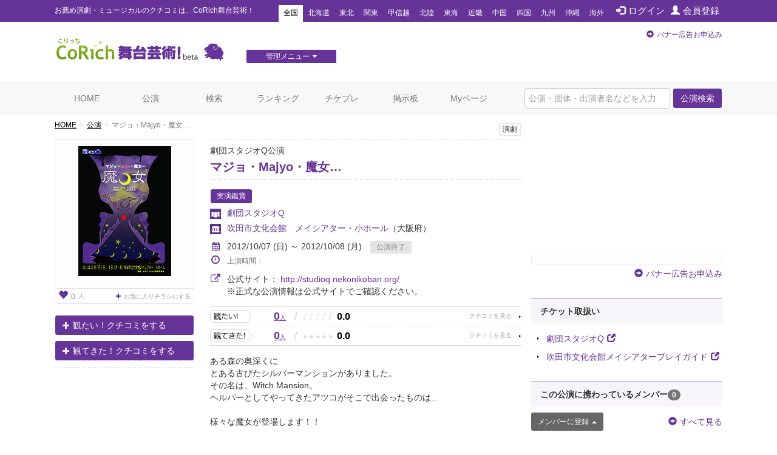

--- FILE ---
content_type: text/html; charset=utf-8
request_url: https://stage.corich.jp/stage/39876
body_size: 38967
content:
<!DOCTYPE html>
<html lang="ja" prefix="og: http://ogp.me/ns#">
<head>
<meta charset="utf-8">
<meta http-equiv="X-UA-Compatible" content="IE=edge">
<meta name="viewport" content="width=device-width,user-scalable=no,shrink-to-fit=yes">
<script src="/js/viewport.js"></script>
<title>マジョ・Majyo・魔女… | 演劇･ミュージカル等のクチコミ＆チケット予約★CoRich舞台芸術！</title>
<meta http-equiv="Content-Type" content="text/html; charset=utf-8">
<meta name="keywords" content="マジョ・Majyo・魔女…,劇団スタジオQ,吹田市文化会館　メイシアター・小ホール,劇団スタジオQ,大塚彩王,大塚彩王,俳優,演劇,チケット,ミュージカル,口コミ,評判,舞台,オーディション">
<meta name="description" content="劇団スタジオQの公演「マジョ・Majyo・魔女…」のクチコミ情報、チケット情報が確認できます。今観られるお薦めの演劇、ミュージカル等が分かる舞台芸術のクチコミ・チケット情報ポータルサイト。公演・劇団・劇場情報や役者のオーディション・チケットプレゼントなど演劇・舞台芸術情報が満載です。演劇・ミュージカルのチケプレ多数！">
<meta name="twitter:card" content="summary"/>
<meta property="og:type" content="website" />
<meta property="og:title" content="マジョ・Majyo・魔女… | 演劇･ミュージカル等のクチコミ＆チケット予約★CoRich舞台芸術！" />
<meta property="og:url" content="https://stage.corich.jp/stage/39876" />
<meta property="og:image" content="https://stage-image.corich.jp/img_stage/l/308/stage30830_1.jpg" />
<meta property="og:site_name" content="CoRich舞台芸術！" />
<meta property="og:description" content="劇団スタジオQの公演「マジョ・Majyo・魔女…」のクチコミ情報、チケット情報が確認できます。今観られるお薦めの演劇、ミュージカル等が分かる舞台芸術のクチコミ・チケット情報ポータルサイト。公演・劇団・劇場情報や役者のオーディション・チケットプレゼントなど演劇・舞台芸術情報が満載です。演劇・ミュージカルのチケプレ多数！" />
<meta http-equiv="content-style-type" content="text/css" />
<meta http-equiv="content-script-type" content="text/javascript" />
<meta name="csrf-param" content="authenticity_token" />
<meta name="csrf-token" content="K+FuAGp4IIsdgPMfWaa48aPpNqq5fsdL4hg5qhNB47PORWSrgaz7X3EE1M9coPZacGUoPAkW8CCFozsx74yJCw==" />

<script src="/assets/application-c7520d75bf25861a2fd331a9bfcee60a92d124bbcf2fff292953144d3a9b16d8.js"></script>
<link rel="stylesheet" media="all" href="/assets/application-5f62438e0aadf17be0a9d9016e8c98a358daaa3fe099c56b3fed13a9e5dd9fc0.css" />

<link rel="apple-touch-icon" sizes="57x57" href="/favicon/apple-touch-icon-57x57.png"/>
<link rel="apple-touch-icon" sizes="60x60" href="/favicon/apple-touch-icon-60x60.png"/>
<link rel="apple-touch-icon" sizes="72x72" href="/favicon/apple-touch-icon-72x72.png"/>
<link rel="apple-touch-icon" sizes="76x76" href="/favicon/apple-touch-icon-76x76.png"/>
<link rel="apple-touch-icon" sizes="114x114" href="/favicon/apple-touch-icon-114x114.png"/>
<link rel="apple-touch-icon" sizes="120x120" href="/favicon/apple-touch-icon-120x120.png"/>
<link rel="apple-touch-icon" sizes="144x144" href="/favicon/apple-touch-icon-144x144.png"/>
<link rel="apple-touch-icon" sizes="152x152" href="/favicon/apple-touch-icon-152x152.png"/>
<link rel="apple-touch-icon" sizes="180x180" href="/favicon/apple-touch-icon-180x180.png"/>
<link rel="icon" type="image/png" href="/favicon/favicon-32x32.png" sizes="32x32"/>
<link rel="icon" type="image/png" href="/favicon/favicon-194x194.png" sizes="194x194"/>
<link rel="icon" type="image/png" href="/favicon/favicon-96x96.png" sizes="96x96"/>
<link rel="icon" type="image/png" href="/favicon/android-chrome-192x192.png" sizes="192x192"/>
<link rel="icon" type="image/png" href="/favicon/favicon-16x16.png" sizes="16x16"/>
<link rel="manifest" href="/favicon/manifest.json"/>
<link rel="mask-icon" href="/favicon/safari-pinned-tab.svg" color="#5bbad5"/>
<link rel="shortcut icon" href="/favicon/favicon.ico"/>
<meta name="msapplication-TileColor" content="#603cba"/>
<meta name="msapplication-TileImage" content="/favicon/mstile-144x144.png"/>
<meta name="msapplication-config" content="/favicon/browserconfig.xml"/>
<meta name="theme-color" content="#ffffff"/>

<!-- ▼Bootstrap -->
<link href="/css/bootstrap.css" rel="stylesheet">

<!-- HTML5 shim and Respond.js for IE8 support of HTML5 elements and media queries -->
<!-- WARNING: Respond.js doesn't work if you view the page via file:// -->
<!--[if lt IE 9]>
<script src="https://oss.maxcdn.com/html5shiv/3.7.2/html5shiv.min.js"></script>
<script src="https://oss.maxcdn.com/respond/1.4.2/respond.min.js"></script>
<![endif]-->
<!-- ▲Bootstrap -->
<script src="/js/bootstrap.min.js"></script>
<script src="/js/bootstrap.offcanvas.js"></script>
<script src="/js/owl.carousel.min.js"></script>  <!-- カルーセル -->
<script src="/js/Chart.min.js"></script>
<script src="/js/cpick.js"></script>
<script src="/js/corich.js?20230410"></script>
<script src="/js/fancybox/jquery.fancybox-1.3.4.js"></script>
<script src="/js/jquery.qrcode.min.js"></script>
<script src="https://use.fontawesome.com/3afbdbd94b.js"></script>
<script async src="//pagead2.googlesyndication.com/pagead/js/adsbygoogle.js"></script>

<!-- ▼Design -->
<link href="/css/jquery-ui-1.11.4.custom/jquery-ui.min.css" rel="stylesheet">
<link href="/css/normalize.css" rel="stylesheet">
<link href="/css/my-bootstrap.css" rel="stylesheet">
<link href="/css/bootstrap.offcanvas.min.css" rel="stylesheet">
<link href="/css/owl.carousel.css" rel="stylesheet">  <!-- カルーセル -->
<link href="/css/owl.theme.default.css" rel="stylesheet">  <!-- カルーセル -->
<link href="/css/style.css?2021-10-21" rel="stylesheet">
<link href="/css/pc.css" rel="stylesheet">
<link href="/css/sp.css?2021-10-21" rel="stylesheet">
<link href="/js/fancybox/jquery.fancybox-1.3.4.css" rel="stylesheet">
<!-- ▲Design -->

<!-- ▼AD -->
<!-- <script type="text/javascript" src="http://sh.adingo.jp/?G=1000019112&guid=ON"></script> -->
<!-- ▲AD -->

<!-- ▼analytics -->
<script type="text/javascript">
</script>
<!-- ▲analytics -->

<!-- ▼microad -->
<script type="text/javascript" charset="UTF-8" src="//j.microad.net/js/compass.js" onload="new microadCompass.AdInitializer().initialize();" async></script>
<script type="text/javascript">
  var microadCompass = microadCompass || {};
  microadCompass.queue = microadCompass.queue || [];
</script>
<!-- ▲microad -->

<script type='text/javascript'>
$(function(){
$.cookie.defaults.expires = 30;
$.cookie.defaults.path = '/';
$.cookie.defaults.domain = '.corich.jp';
});
</script>
</head>
<body id="pageHome">

<!-- ▼Google Tag Manager -->
<noscript><iframe src="//www.googletagmanager.com/ns.html?id=GTM-N6Q7GZ"
height="0" width="0" style="display:none;visibility:hidden"></iframe></noscript>
<script>(function(w,d,s,l,i){w[l]=w[l]||[];w[l].push({'gtm.start':
new Date().getTime(),event:'gtm.js'});var f=d.getElementsByTagName(s)[0],
j=d.createElement(s),dl=l!='dataLayer'?'&l='+l:'';j.async=true;j.src=
'//www.googletagmanager.com/gtm.js?id='+i+dl;f.parentNode.insertBefore(j,f);
})(window,document,'script','dataLayer','GTM-N6Q7GZ');</script>
<!-- ▲End Google Tag Manager -->

<!-- =================================== ▼ =================================== -->
<div id="all">

  <!-- ============================== ▼header ============================== -->
  <div id="header">

    <!--=========　▼headerTop　=========-->
    <div id="headerTop">
      <div class="container">
        <nav class="navbar navbar-default">
          <div class="navbar-header">
            <h1 class="navbar-brand">お薦め演劇・ミュージカルのクチコミは、CoRich舞台芸術！</h1>
          </div>

          <button type="button" class="navbar-toggle collapsed" data-toggle="collapse" data-target="#nav-menu-1" aria-expanded="false">
            <span class="sr-only">Toggle navigation</span>
            地域選択
          </button>

          <ul class="nav navbar-nav" id="memberNavi">
              <li><a href="/login"><span class="glyphicon glyphicon glyphicon-log-in"></span>ログイン</a></li>
              <li><a href="/user/new"><span class="glyphicon glyphicon glyphicon-user"></span>会員登録</a></li>
          </ul>

          <!-- areaNavi for toggling -->
          <div class="collapse navbar-collapse" id="nav-menu-1">
            <ul class="nav navbar-nav" id="areaNavi">
              <li class="active"><a href="/?area=all">全国</a></li>
                <li class=""><a href="/?area=1">北海道</a></li>
                <li class=""><a href="/?area=2">東北</a></li>
                <li class=""><a href="/?area=3">関東</a></li>
                <li class=""><a href="/?area=5">甲信越</a></li>
                <li class=""><a href="/?area=6">北陸</a></li>
                <li class=""><a href="/?area=7">東海</a></li>
                <li class=""><a href="/?area=8">近畿</a></li>
                <li class=""><a href="/?area=9">中国</a></li>
                <li class=""><a href="/?area=10">四国</a></li>
                <li class=""><a href="/?area=11">九州</a></li>
                <li class=""><a href="/?area=12">沖縄</a></li>
              <li class=""><a href="/?area=0">海外</a></li>
            </ul>
          </div><!-- /.container-fluid -->
        </nav>
      </div>
    </div>
    <!--=========　▲headerTop　=========-->


    <!--=========　▼headerLogo　=========-->
    <div class="container" id="headerLogo">

      <div class="logo">
        <a href="/"><img src="/img/logo.png" alt="CoRich舞台芸術！" /></a>
      </div>

      <div id="menuGsite" class="spNone">
        <ul id="dropmenu" class="dropmenu">
          <li>
            <a href="javascript:void(0);" class="btn btn-xs btn-default">管理メニュー<i class="fa fa-caret-down" aria-hidden="true"></i></a>
            <ul>
                <li><a href="/contents/lp_site" class="btn btn-xs btn-default">団体WEBサイト管理<i class="fa fa-caret-right" aria-hidden="true"></i></a></li>

                <li><a href="/contents/lp_customer" class="btn-default">顧客管理<i class="fa fa-caret-right" aria-hidden="true"></i></a></li>
            </ul>
          </li>
        </ul>
      </div>

      <div class="AD" id="headerAD">
        <!-- バナー申し込み -->
        <div class="apply pc-ad"><span class="glyphicon glyphicon-circle-arrow-right"></span><a href="/advertising">バナー広告お申込み</a></div>
        <div class="apply sp-ad"><span class="glyphicon glyphicon-circle-arrow-right"></span><a href="/advertising">バナー広告お申込み</a></div>
        <!-- End: headerAD -->
      </div>

    </div>
    <!--=========　▲headerLogo　=========-->

  </div>
  <!-- ============================== ▲header ============================== -->


  <!-- ============================== ▼gNavi ============================== -->
  <div id="gNavi">
    <button type="button" class="navbar-toggle offcanvas-toggle" data-toggle="offcanvas" data-target="#js-bootstrap-offcanvas">
      <span class="sr-only">Toggle navigation</span>
      <span class="text">menu</span>
    </button>

    <nav class="navbar navbar-default navbar-offcanvas navbar-offcanvas-touch" role="navigation" id="js-bootstrap-offcanvas">
      <div class="container-fluid" id="nav-menu-2">

        <div class="container">
          <ul class="nav navbar-nav navbar-right">
            <form id="global_stage_search" class="navbar-form navbar-left" role="search" action="/stage/search" accept-charset="UTF-8" method="get"><input name="utf8" type="hidden" value="&#x2713;" autocomplete="off" />
              <input type="hidden" name="search" id="search" value="1" autocomplete="off" />
              <div class="form-group">
                <input name="global_freeword" type="text" class="form-control" placeholder="公演・団体・出演者名などを入力">
                <button type="submit" class="btn btn-default">公演検索</button>
              </div>
</form>          </ul>

          <ul class="nav navbar-nav">
            <li class=""><a class="" href="/">HOME</a></li>
            <li class=""><a href="/stage">公演</a></li>
            <li class=""><a href="/stage/search">検索</a></li>
            <li class=""><a href="/ranking/stage">ランキング</a></li>
            <li class=""><a href="/present">チケプレ</a></li>
            <li class=""><a href="/bbs">掲示板</a></li>

              <li class=""><a href="/login">Myページ</a></li>
          </ul>

          <ul class="nav navbar-nav" id="sp-menu"> <!--▼スマホ用メニュー-->
            <li>
              <a href="/select_entry/">団体・公演・劇場登録</a>
            </li>
            <li class="site">
                <a href="/contents/lp_site" target="_blank">
                  団体WEBサイト管理
                  <span class="glyphicon glyphicon-new-window pull-right"></span>
                </a>
            </li>
            <li class="ticket">
              <a href="https://ticket.corich.jp/stage/" target="_blank" style="line-height:14px;">
                <span class="f10 gray">チケット管理システム</span><br />
                CoRichチケット！
                <span class="glyphicon glyphicon-new-window pull-right"></span>
              </a>
            </li>

            <li class="ticket">
                <a href="/contents/lp_customer" target="_blank" style="line-height:14px;">
                  <span class="f10 gray">チケット管理システム</span><br />
                  CoRichチケット！顧客管理
                  <span class="glyphicon glyphicon-new-window pull-right"></span>
                </a>
            </li>
          </ul><!--▲スマホ用メニュー-->

        </div>

      </div>
    </nav>
  </div>
  <!-- ============================== ▲gNavi ============================== -->

  <!-- =================================== ▼container =================================== -->
  <div class="container">

    <!-- ============================== ▼contentsMain ============================== -->
    <div id="contentsMain">
      <!-- ▼パンクズ -->
      <ol class="breadcrumb"><li><a href="/">HOME</a></li><li><a href="/stage">公演</a></li><li class="active">マジョ・Majyo・魔女…</li></ol>      <!-- ▲パンクズ -->

      
      
<!-- =========== ▼basicData =========== -->
<div class="area" id="basicData">

  <!-- ====== ▼areaLeft ====== -->
  <div class="areaLeft">

    <!-- ▼spH1 -->
    <div id="spH1" class="headTitle">
      <div class="boxes category">
         <span>演劇</span>
        
      </div>
      <div class="mainTitle">
        <p class="crown">劇団スタジオQ公演</p>
        <div class="name"><a href="/stage_main/30830">マジョ・Majyo・魔女…</a></div>
        <p class="subTitle"></p>
      </div>
    </div>
    <!-- ▲spH1 -->

    <div class="pict">
      <p id="main_photo" class="photo"><a data-toggle="modal" data-target="#img_modal" href="#"><img alt="マジョ・Majyo・魔女…" id="stage_image" src="https://stage-image.corich.jp/img_stage/m/308/stage30830_1.jpg?549983" /></a></p>
      <p id="reverse_photo" class="photo" style="display:none"><a data-toggle="modal" data-target="#img_modal" href="#"><img alt="マジョ・Majyo・魔女…" id="stage_image" src="https://stage-image.corich.jp/img_stage/m/000/nophoto_stage.png?550043" /></a></p>
      
      <p class="favoBox">
        <a href="/stage_main/30830/flyer_favorite" class="viewFavo" data-original-title="お気に入りチラシ登録者数" data-toggle="tooltip"><span class="number"><span class="glyphicon glyphicon-heart f16"></span>0</span>人</a>

          <a class="addFavo" href="/login?url=https%3A%2F%2Fstage.corich.jp%2Fstage%2F39876">
            <i class="fa fa-plus" aria-hidden="true"></i>お気に入りチラシにする
</a>      </p>

    </div>

      <div class="action">
          <p class="mitai"><a href="/watch/modal_create?stage_id=39876&amp;watch_type=0" class="btn btn-default" data-toggle="modal" data-target="#modal_watch_hope"><span class="glyphicon glyphicon-plus"></span>観たい！クチコミをする</a></p>
          <p class="mitekita"><a href="/watch/modal_create?stage_id=39876&amp;watch_type=1" class="btn btn-default" data-toggle="modal" data-target="#modal_watch_done"><span class="glyphicon glyphicon-plus"></span>観てきた！クチコミをする</a></p>


      </div>

      <!--  ▼受賞エリア  -->
      <div class="areaPrize">

      </div>
      <!--  ▲受賞エリア  -->

  </div>
  <!-- ====== ▲areaLeft ====== -->

  <!-- ====== ▼areaRight ====== -->
  <div class="areaRight box">

   <!-- ▼pcH1 -->
    <div id="pcH1" class="headTitle">
       <div class="boxes category">
          <span>演劇</span>
          
        </div>
      <div class="mainTitle">
        <p class="crown">劇団スタジオQ公演</p>
        <h1 class="name"><a href="/stage_main/30830">マジョ・Majyo・魔女…</a></h1>
        <p class="subTitle"></p>
      </div>
    </div>
   <!-- ▲pcH1 -->

    <p class="distribution">
      <span class="basicIcon">実演鑑賞</span>
    </p>
    <p class="group"><a href="/troupe/9834">劇団スタジオQ</a></p>

      <p class="theater"><a href="/theater/367">吹田市文化会館　メイシアター・小ホール</a><span class="pref">（大阪府）</span></p>

    <script type="text/javascript">
    var stage_main_id = '30830';
    $(function(){
      $('#stage_id').change(function(){
        if ($(this).val() == "") {
          location.href = '/stage_main/' + stage_main_id;
        } else {
          location.href = '/stage/' + $(this).val();
        }
      });
    });
    </script>

      <div class="period">
        <p class="p01">
        <i class="fa fa-calendar" aria-hidden="true"></i>2012/10/07 (日) ～ 2012/10/08 (月)
        <span class="icon icon END">公演終了</span></p>

        

        <p class="p02 f12">
          <i class="fa fa-clock-o f16" aria-hidden="true"></i>上演時間：
          
        </p>
      </div>

      <div class="period">
        <p class="p01">
          <i class="fa fa-external-link f16" aria-hidden="true"></i>公式サイト：
          <a target="_blank" href="http://studioq.nekonikoban.org/">http://studioq.nekonikoban.org/</a><br />
        </p>
        <span style="margin-left:28px;">※正式な公演情報は公式サイトでご確認ください。</span>
      </div>

        <div class="data">

          <div class="mouth mitai">
            <a href="/stage/39876/hope" class="stars">
              <span class="count">0<span>人</span></span>
              <span class="slash">/</span>
              <span class="icon">
                  <span class="off">♪</span>
                  <span class="off">♪</span>
                  <span class="off">♪</span>
                  <span class="off">♪</span>
                  <span class="off">♪</span>
              </span>
              <span class="rating">0.0</span>
            </a>
          </div>

          <div class="mouth mitekita">
            <a href="/stage/39876/done" class="stars">
              <span class="count">0<span>人</span></span>
              <span class="slash">/</span>
              <span class="icon">
                  <span class="off">★</span>
                  <span class="off">★</span>
                  <span class="off">★</span>
                  <span class="off">★</span>
                  <span class="off">★</span>
              </span>
              <span class="rating">0.0</span>
            </a>
          </div>

        </div>


      <div class="comment">
        ある森の奥深くに<br />とある古びたシルバーマンションがありました。<br />その名は、Witch Mansion。<br />ヘルパーとしてやってきたアツコがそこで出会ったものは…<br /><br />様々な魔女が登場します！！<br /><br /><br />この公演に10組20名様をご招待。<br />CoRich舞台芸術を見たとお書き添えの上、ご...
          <p class="text-right"><a href="#comment"><span class="glyphicon glyphicon-arrow-down"></span>もっと読む</a></p>
      </div>

      <!--  ▼SNS   -->
      <div id="sns">

        <div id="facebook" class="box">
          <div id="fb-root"></div>
            <script>(function(d, s, id) {
              var js, fjs = d.getElementsByTagName(s)[0];
              if (d.getElementById(id)) return;
              js = d.createElement(s); js.id = id;
              js.src = "//connect.facebook.net/ja_JP/all.js#xfbml=1";
              fjs.parentNode.insertBefore(js, fjs);
              }(document, 'script', 'facebook-jssdk'));</script>

              <fb:like href="https://stage.corich.jp/stage/39876" send="true" layout="button_count" width="120" show_faces="true"></fb:like>
        </div>

        <div id="twitter" class="box">
            <a href="https://twitter.com/share" class="twitter-share-button" data-lang="ja" data-text="劇団スタジオQ「マジョ・Majyo・魔女…」10/07(日)～10/08(月)於：吹田市文化会館　メイシアター・小ホール CoRich舞台芸術！：">ツイート</a>
          <script>!function(d,s,id){var js,fjs=d.getElementsByTagName(s)[0];if(!d.getElementById(id)){js=d.createElement(s);js.id=id;js.src="//platform.twitter.com/widgets.js";fjs.parentNode.insertBefore(js,fjs);}}(document,"script","twitter-wjs");</script>
        </div>
        <p class="pull-right"><a data-toggle="collapse" data-parent="#accordion" href="#embedCode" class="btn btn-default btn-xs">埋め込みコード</a></p>
      </div>
      <!--  ▲SNS   -->

      <div id="embedCode" class="codeBox panel-collapse collapse" style="margin-top: 20px;">
        このコードをブログ等に貼り付けると、簡単に公演情報を記載できます。
        <input type="text" class="form-control" onclick="this.select()" readonly="" value="&lt;script type=&quot;text/javascript&quot; src=&quot;https://stage.corich.jp/stage/39876/embed.js&quot;&gt;&lt;/script&gt;">
      </div>
  </div>
  <!-- ====== ▲areaRight ====== -->

</div>
<!-- =========== ▲basicData =========== -->

<!-- === ▼pageAD01 === -->
  <div class="AD pageADRectangle" id="pageAD01">
  </div>

<!-- === ▲pageAD01 === -->

<div id="modal_watch_hope" class="modal fade modalWatch">
  <div class="modal-dialog">
    <div class="modal-content">
    </div>
  </div>
</div>

<div id="modal_watch_done" class="modal fade modalWatch">
  <div class="modal-dialog">
    <div class="modal-content">
    </div>
  </div>
</div>

<!-- ▼モーダル（チラシお気に入り） -->
<div id="img_modal" class="modal fade">
  <div class="modal-dialog">
    <div class="modal-content">
      <div class="modal-body">
        　<button type="button" class="close" data-dismiss="modal" aria-label="Close"><span aria-hidden="true">&times;</span></button>

        <img alt="マジョ・Majyo・魔女…" id="stage_image_l" src="https://stage-image.corich.jp/img_stage/l/308/stage30830_1.jpg?566423" />
        <img alt="マジョ・Majyo・魔女…" id="stage_image_reverse_l" style="display:none;" src="https://stage-image.corich.jp/img_stage/l/000/nophoto_stage.png?566456" />
      </div>
      <!-- デザイナー表記がある場合-->
      

      <div class="modal-header">

        <h4 class="modal-title" id="myModalLabel"></h4>
      </div>
    </div>
  </div>
</div>
<!-- ▲モーダル（チラシお気に入り） -->

<script type="text/javascript">
  $(function(){
    $('#modal_flyer_favorite').on('shown.bs.modal', function(){
      $('#flyer_favorite_comment').focus();
    });

    $('#modal_flyer_favorite').on('hidden.bs.modal', function(){
      $('#modal_flyer_favorite_form').show();
      $('#modal_flyer_favorite_complete').hide();
      $('#error_flyer_favorite').hide();
      $('#error_flyer_favorite').html("");
    })

    $('#edit_flyer_favorite').on("ajax:success", function(e, data, status, xhr){
      $('#edit_flyer_favorite').hide();
      $('#modal_flyer_favorite_complete').show();

      if (data.destroy == "OK") {
        $('#modal_comlete_message').text("から削除");
      } else {
        $('#modal_comlete_message').text("に登録");
      }

    }).on("ajax:complete", function(e, xhr, status){

    }).on("ajax:error", function(e, xhr, status, error){
      try {
        json = $.parseJSON(xhr.responseText);
      } catch(e) {
        json = { messages: ['エラーが発生しました。(' + xhr.status + ')'] };
      }
      $('#error_flyer_favorite').show();
      $('#error_flyer_favorite').html("");

      if (json.messages.length > 0) {
        $('#error_flyer_favorite').append(json.messages.join("<br />"));
      } else {
        $('#error_flyer_favorite').append("登録に失敗しました。");
      }
    });
  });
</script>


<img width="0" height="0" src="/stage/39876/access" />

<!-- =========== ▼detailData =========== -->
<div class="area" id="detailData">


  <!-- ======= ▼areaKuchikomi ======= -->
  <div class="area" id="areaKuchikomi">

    <div class="title">
      <h2 class="text">クチコミ</h2>
    </div>

    <div class="row" id="window">

      <!-- === ▼item === -->
      <div class="item col-sm-6" id="mitai">

        <div class="mouth">
          <a href="/stage/39876/hope">
            <span class="text">観たい！</span>
            <span class="count">0<span>人</span></span>
            <p>
              <span class="icon">
                  <span class="off">♪</span>
                  <span class="off">♪</span>
                  <span class="off">♪</span>
                  <span class="off">♪</span>
                  <span class="off">♪</span>
              </span>
              <span class="rate">0.0</span>
            </p>
          </a>
        </div>


      </div>
      <!-- === ▲item === -->

      <!-- === ▼item === -->
      <div class="item col-sm-6" id="mitekita">

        <div class="mouth">
          <a href="/stage/39876/done">
            <span class="text">観てきた！</span>
            <span class="count">0<span>人</span></span>
            <p>
              <span class="icon">
                  <span class="off">★</span>
                  <span class="off">★</span>
                  <span class="off">★</span>
                  <span class="off">★</span>
                  <span class="off">★</span>
              </span>
              <span class="rate">0.0</span>
            </p>
          </a>
        </div>


      </div>
      <!-- === ▲item === -->

    </div>

  </div>
  <!-- ======= ▲areaKuchikomi ======= -->



  <!-- ======= ▼areaBasic======= -->
  <div class="area" id="areaBasic">

    <div class="title">
      <h2 class="text">公演詳細</h2>
    </div>

    <table class="table tate">
      <tr>
        <th>期間</th>
        <td>
            2012/10/07 (日) ～ 2012/10/08 (月)
        </td>
      </tr>
        <tr>
          <th>劇場</th>
          <td>
            <a href="/theater/367">吹田市文化会館　メイシアター・小ホール</a>
          </td>
        </tr>
      <tr>
        <th>出演</th>
        <td>劇団スタジオQ</td>
      </tr>

          <tr>
            <th>脚本</th>
            <td>大塚彩王</td>
          </tr>
          <tr>
            <th>演出</th>
            <td>大塚彩王</td>
          </tr>

      <tr>
        <th>料金（1枚あたり）</th>
        <td>
            2,500円 ～ <br />
            【発売日】2012/08/10<br />
            前売り2500円、当日2800円
        </td>
      </tr>
      <tr>
        <th>公式／劇場サイト</th>
        <td>
          <p class="urlLine">
            <a target="_blank" href="http://studioq.nekonikoban.org/">http://studioq.nekonikoban.org/</a><br />
          </p>
          ※正式な公演情報は公式サイトでご確認ください。
        </td>
      </tr>
        <tr>
          <th>タイムテーブル</th>
          <td>10月７日(日)　18時半～<br />10月8日(月・祝)　14時半～<br />(開場は開演の30分前)</td>
        </tr>
      <tr>
        <th><a id="comment"></a>説明</th>
        <td>ある森の奥深くに<br />とある古びたシルバーマンションがありました。<br />その名は、Witch Mansion。<br />ヘルパーとしてやってきたアツコがそこで出会ったものは…<br /><br />様々な魔女が登場します！！<br /><br /><br />この公演に10組20名様をご招待。<br />CoRich舞台芸術を見たとお書き添えの上、ご住所、お名前、お年、ご覧になりたい公演日を明記いただき、劇団スタジオQまでメールにてご応募ください。<br /><br />gekidanstudioq@gmail.com<br /><br /></td>
      </tr>
      <tr>
        <th>その他注意事項</th>
        <td></td>
      </tr>
      <tr>
        <th>スタッフ</th>
        <td></td>
      </tr>
    </table>

  </div>
  <!-- ======= ▲areaBasic ======= -->

  <div class="area credit">
    <div class="row">

     <div class="col-sm-9">
      <p>[情報提供]　2012/09/03 02:19 by <a href="/user/154763">劇団スタジオQ</a></p>
      <p>[最終更新]　2013/08/30 14:27 by <a href="/user/0">こりっち管理人</a></p>
     </div>


   </div>
  </div>


</div>
<!-- =========== ▲detailData =========== -->

<!-- === ▼mainBtmAD === -->
  <div class="AD" id="mainBtmAD">
    <div class="row">
      <div id="mainBtmAD01" class="col-md-6 col-sm-6"></div>
      <div id="mainBtmAD02" class="col-md-6 col-sm-6"></div>
    </div>
  </div>

<!-- === ▲mainBtmAD === -->

<div class="area add">
  <div class="row">
    <div class="col-sm-7 text">クチコミを投稿すると<br />CoRich舞台芸術！のランキングに反映されます。<br />面白そうな舞台を応援しましょう！</div>
    <div class="col-sm-5 action">
        <p class="mitai"><a href="/watch/modal_create?stage_id=39876&amp;watch_type=0" class="btn btn-default btn-lg" data-toggle="modal" data-target="#modal_watch_hope"><span class="glyphicon glyphicon-plus"></span>「観たい！」に追加する</a></p>
        <p class="mitekita"><a href="/watch/modal_create?stage_id=39876&amp;watch_type=1" class="btn btn-default btn-lg" data-toggle="modal" data-target="#modal_watch_done"><span class="glyphicon glyphicon-plus"></span>「観てきた！」に追加する</a></p>
    </div>
  </div>
</div>



<script>
//<![CDATA[

$(function(){
  if($('table#table_schedule a').length < 1){
    $('#more_reserve').remove();
  }else{
    $('#more_reserve').show();
  }
});

//]]>
</script>    </div>
    <!-- ============================== ▲contentsMain ============================== -->

    <!-- ============================== ▼contentsSide ============================== -->
    <div id="contentsSide">

      <div class="videowrap">
        <iframe src="https://www.youtube.com/embed/?list=UURylsLgXI3gjzp5UkysEz5Q" frameborder="0" allow="autoplay; encrypted-media" allowfullscreen=""></iframe>
      </div><!-- /.videowrap  -->

        <!-- === ▼sideTopAD === -->
        <div class="AD" id="sideTopAD">
          <div class="apply"><span class="glyphicon glyphicon-circle-arrow-right"></span><a href="/advertising">バナー広告お申込み</a></div>
        </div>
        <!-- === ▲sideTopAD === -->

        
  <!-- === ▼sidePG === -->
  <div id="sidePG">
    <p class="header"><span>チケット取扱い</span></p>

    <ul class="BlankLink">
          <li><a href="http://studioq.nekonikoban.org/" target="_blank">劇団スタジオQ<span class="glyphicon glyphicon-new-window"></span></a></li>
          <li><a href="http://" target="_blank">吹田市文化会館メイシアタープレイガイド<span class="glyphicon glyphicon-new-window"></span></a></li>
    </ul>
  </div>
  <!-- === ▲sidePG === -->

  <!-- === ▼sideMember === -->
  <div id="sideMember">
    <p class="header"><span>この公演に携わっているメンバー</span><span class="badge">0</span></p>

    <!-- ▼pictBox -->
    <div class="pictBox">
    </div>
    <!-- ▲pictBox -->

    <div class="row boxBtm">
      <p class="update col-sm-6 col-xs-6">
        <a href="/login?url=https%3A%2F%2Fstage.corich.jp%2Fstage%2F39876" class="btn btn-update btn-sm">メンバーに登録<span class="glyphicon glyphicon-triangle-top"></span></a>
      </p>
      <p class="more col-sm-6 col-xs-6"><a href="/stage_main/30830/members"><span class="glyphicon glyphicon-circle-arrow-right"></span>すべて見る</a></p>
    </div>
  </div>
  <!-- === ▲sideMember === -->

  <!-- ▼モーダル -->
  
  <!-- ▲モーダル -->

  <!-- === ▼sideTB === -->
  <div id="sideTB">
    <div class="TBcopy">
      <p class="text">トラックバックURLはこちら</p>
      <p class="form"><input type="text" class="form-control" onclick="this.select()" readonly value="https://stage.corich.jp/trackback/30830"></p>
    </div>

  </div>
  <!-- === ▲sideTB === -->


      <!-- === ▲sideQR === -->
      <div id="sideQR">
        <p class="code"><a id="qrcode" data-toggle="modal" data-target="#qr_modal" href="#"></a></p>
        <p class="text">このページのQRコードです。</p>
        <p class=""><i class="fa fa-search-plus" aria-hidden="true"></i> <a data-toggle="modal" data-target="#qr_modal" href="#">拡大</a></p>

        <!-- ▼モーダル（QR） -->
        <div id="qr_modal" class="modal fade">
          <div class="modal-dialog modal-sm">
            <div class="modal-content">

              <div class="modal-header">
                <button type="button" class="close" data-dismiss="modal" aria-label="Close"><span aria-hidden="true">&times;</span></button>
                <h4 class="modal-title" id="myModalLabel">このページのQRコード</h4>
              </div>
              <div class="modal-body">
                <p id="qrcode2" class="text-center"></p>
              </div>

            </div>
          </div>
        </div>
        <!-- ▲モーダル（QR） -->
        <script>
          $(function(){
            $('#qrcode').qrcode({width: 82, height: 82, text: location.href});
            $('#qrcode2').qrcode({width: 246, height: 246, text: location.href});
          });
        </script>

      </div>
      <!-- === ▲sideQR === -->

    </div>
    <!-- ============================== ▲contentsSide ============================== -->

  </div>
  <!-- =================================== ▲container =================================== -->

  <!-- =================================== ▼footerTop =================================== -->
  <div id="footerTop">
    <div class="container">

      <!--▼サイトマップ-->
      <div class="siteMap">
        <dl>
          <dt>公演情報</dt>
          <dd><a href="/stage?type=now">上演中の公演</a></dd>
          <dd><a href="/stage?type=start">もうすぐ開幕の公演</a></dd>
          <dd><a href="/stage/search">公演一覧</a></dd>
          <dd><a href="/stage_main/new">公演情報の登録</a></dd>
        </dl>
        <dl>
          <dt>クチコミ</dt>
          <dd><a href="/watch/hope">観たい公演のクチコミ</a></dd>
          <dd><a href="/watch/done">観てきた公演のクチコミ</a></dd>
        </dl>

        <dl>
          <dt>団体／劇場</dt>
          <dd><a href="/troupe">団体一覧</a></dd>
          <dd><a href="/theater">劇場一覧</a></dd>
          <dd><a href="/troupe/new">団体の登録</a></dd>
        </dl>

        <dl>
          <dt>掲示板</dt>
          <dd><a href="/bbs?category_id=1">おしえて！舞台芸術</a></a></dd>
          <dd><a href="/bbs?category_id=2">フリートーク</a></a></dd>
          <dd><a href="/bbs?category_id=3">出演者募集</a></a></dd>
          <dd><a href="/bbs?category_id=4">スタッフ募集</a></a></dd>
          <dd><a href="/bbs?category_id=5">ボランティア募集</a></a></dd>
          <dd><a href="/bbs?category_id=6">オーディション告知</a></a></dd>
          <dd><a href="/bbs?category_id=7">ワークショップ告知</a></a></dd>
        </dl>

        <dl>
          <dt>ランキング</dt>
          <dd><a href="/ranking/stage">注目公演</a></dd>
          <dd><a href="/ranking/troupe">注目劇団</a></dd>
          <dd><a href="/ranking/user">注目メンバー</a></dd>
        </dl>

        <dl>
          <dt>その他</dt>
          <dd><a href="/user/new">メンバー登録</a></dd>
          <dd><a href="/melmaga">メルマガ登録</a></dd>
          <dd><a href="/present">チケットプレゼント</a></dd>
          <dd><a href="/help/">ヘルプ</a></dd>
          <dd><a href="https://ticket.corich.jp/stage/">★こりっちチケット！<br>（チケット管理システム）</a></dd>
        </dl>

      </div>
      <!--▲サイトマップ-->

        <!-- ========== ▼Google AdSense ========== -->
        <div id="footerAD">
          <!--      Fluct グループ名「こりっち舞台芸術：728×90（1）」
          <script type="text/javascript" src="http://sh.adingo.jp/?G=1000020446&guid=ON"></script>
          <script type="text/javascript">
          //<![CDATA[
          if(typeof(adingoFluct)!="undefined") adingoFluct.showAd('1000031743');
          //]]>
          </script>
          -->
        </div>
        <!-- ========== ▲Google AdSense ========== -->

    </div>
  </div>
  <!-- =================================== ▲footerTop =================================== -->

  <!-- =================================== ▼footerBtm =================================== -->
  <div id="footerBtm">
    <div class="container">
      <ul>
        <li><a href="/terms">利用規約</a></li>
        <li><a href="/privacy">プライバシーポリシー</a></li>
        <li><a href="/company">運営会社</a></li>
        <li><a href="/contact">お問い合わせ</a></li>
        <li class="help"><!--SP版のみ--><a href="/help/">ヘルプ</a></li>
      </ul>

      <div id="copyRight">
        Copyright &copy; <script type="text/javascript">myDate = new Date();myYear = myDate.getFullYear();document.write(myYear);</script>
        CoRich,Inc. All rights reserved.
      </div>

      <p class="pagetop"><a href="#all"><span class="glyphicon glyphicon-chevron-up"></span></a></p>
    </div>
  </div>
  <!-- =================================== ▲footerBtm =================================== -->

</div>
<!-- =================================== ▲all =================================== -->
</body>
</html>


--- FILE ---
content_type: text/html; charset=utf-8
request_url: https://www.google.com/recaptcha/api2/aframe
body_size: 268
content:
<!DOCTYPE HTML><html><head><meta http-equiv="content-type" content="text/html; charset=UTF-8"></head><body><script nonce="ANh4K_j1NnZnXDdbJzEsFw">/** Anti-fraud and anti-abuse applications only. See google.com/recaptcha */ try{var clients={'sodar':'https://pagead2.googlesyndication.com/pagead/sodar?'};window.addEventListener("message",function(a){try{if(a.source===window.parent){var b=JSON.parse(a.data);var c=clients[b['id']];if(c){var d=document.createElement('img');d.src=c+b['params']+'&rc='+(localStorage.getItem("rc::a")?sessionStorage.getItem("rc::b"):"");window.document.body.appendChild(d);sessionStorage.setItem("rc::e",parseInt(sessionStorage.getItem("rc::e")||0)+1);localStorage.setItem("rc::h",'1769195523181');}}}catch(b){}});window.parent.postMessage("_grecaptcha_ready", "*");}catch(b){}</script></body></html>

--- FILE ---
content_type: text/javascript;charset=UTF-8
request_url: https://s-rtb.send.microad.jp/ad?spot=e0bdc21891be94bba1414f98d8a31fd8&cb=microadCompass.AdRequestor.callback&url=https%3A%2F%2Fstage.corich.jp%2Fstage%2F39876&vo=true&mimes=%5B100%2C300%2C301%2C302%5D&cbt=1585e572d814c4019bec4544ae&pa=false&ar=false&ver=%5B%22compass.js.v1.20.1%22%5D
body_size: 159
content:
microadCompass.AdRequestor.callback({"spot":"e0bdc21891be94bba1414f98d8a31fd8","sequence":"2","impression_id":"2005310186378015122"})

--- FILE ---
content_type: text/javascript;charset=UTF-8
request_url: https://s-rtb.send.microad.jp/ad?spot=62af176cb0a817ddec86c2b4e014c59b&cb=microadCompass.AdRequestor.callback&url=https%3A%2F%2Fstage.corich.jp%2Fstage%2F39876&vo=true&mimes=%5B100%2C300%2C301%2C302%5D&cbt=b88b15f53c5850019bec45445c&pa=false&ar=false&ver=%5B%22compass.js.v1.20.1%22%5D
body_size: 159
content:
microadCompass.AdRequestor.callback({"spot":"62af176cb0a817ddec86c2b4e014c59b","sequence":"2","impression_id":"1975410186378015122"})

--- FILE ---
content_type: text/javascript;charset=UTF-8
request_url: https://s-rtb.send.microad.jp/ad?spot=a91440aaf1ffb8e92edbad5a6e19321b&cb=microadCompass.AdRequestor.callback&url=https%3A%2F%2Fstage.corich.jp%2Fstage%2F39876&vo=true&mimes=%5B100%2C300%2C301%2C302%5D&cbt=4b8b6f0f3a95d8019bec4544c0&pa=false&ar=false&ver=%5B%22compass.js.v1.20.1%22%5D
body_size: 159
content:
microadCompass.AdRequestor.callback({"spot":"a91440aaf1ffb8e92edbad5a6e19321b","sequence":"2","impression_id":"2005510186378015122"})

--- FILE ---
content_type: text/javascript;charset=UTF-8
request_url: https://s-rtb.send.microad.jp/ad?spot=f413c5ac32774f749673c55ed7d771a1&cb=microadCompass.AdRequestor.callback&url=https%3A%2F%2Fstage.corich.jp%2Fstage%2F39876&vo=true&mimes=%5B100%2C300%2C301%2C302%5D&cbt=14b63a1f3445e6019bec454473&pa=false&ar=false&ver=%5B%22compass.js.v1.20.1%22%5D
body_size: 159
content:
microadCompass.AdRequestor.callback({"spot":"f413c5ac32774f749673c55ed7d771a1","sequence":"2","impression_id":"1975310186378015122"})

--- FILE ---
content_type: text/javascript;charset=UTF-8
request_url: https://s-rtb.send.microad.jp/ad?spot=4a44d0e377100bcc4c58c2c730bce9d2&cb=microadCompass.AdRequestor.callback&url=https%3A%2F%2Fstage.corich.jp%2Fstage%2F39876&vo=true&mimes=%5B100%2C300%2C301%2C302%5D&cbt=a573495dea2450019bec45445e&pa=false&ar=false&ver=%5B%22compass.js.v1.20.1%22%5D
body_size: 159
content:
microadCompass.AdRequestor.callback({"spot":"4a44d0e377100bcc4c58c2c730bce9d2","sequence":"2","impression_id":"1975210186378015122"})

--- FILE ---
content_type: text/javascript;charset=UTF-8
request_url: https://s-rtb.send.microad.jp/ad?spot=e0bdc21891be94bba1414f98d8a31fd8&cb=microadCompass.AdRequestor.callback&url=https%3A%2F%2Fstage.corich.jp%2Fstage%2F39876&vo=true&mimes=%5B100%2C300%2C301%2C302%5D&cbt=b0941d3c063510019bec45449c&pa=false&ar=false&ver=%5B%22compass.js.v1.20.1%22%5D
body_size: 159
content:
microadCompass.AdRequestor.callback({"spot":"e0bdc21891be94bba1414f98d8a31fd8","sequence":"2","impression_id":"2005210186378015122"})

--- FILE ---
content_type: text/javascript;charset=UTF-8
request_url: https://s-rtb.send.microad.jp/ad?spot=cf1d963b5ca8a56004feba3cfa304e53&cb=microadCompass.AdRequestor.callback&url=https%3A%2F%2Fstage.corich.jp%2Fstage%2F39876&vo=true&mimes=%5B100%2C300%2C301%2C302%5D&cbt=2e19b6c2c8bca4019bec454486&pa=false&ar=false&ver=%5B%22compass.js.v1.20.1%22%5D
body_size: 159
content:
microadCompass.AdRequestor.callback({"spot":"cf1d963b5ca8a56004feba3cfa304e53","sequence":"2","impression_id":"2005010186378015122"})

--- FILE ---
content_type: text/javascript;charset=UTF-8
request_url: https://s-rtb.send.microad.jp/ad?spot=6df4aa8dbbf5de8e409df2976e9e667c&cb=microadCompass.AdRequestor.callback&url=https%3A%2F%2Fstage.corich.jp%2Fstage%2F39876&vo=true&mimes=%5B100%2C300%2C301%2C302%5D&cbt=ca096412e788e0019bec45449a&pa=false&ar=false&ver=%5B%22compass.js.v1.20.1%22%5D
body_size: 159
content:
microadCompass.AdRequestor.callback({"spot":"6df4aa8dbbf5de8e409df2976e9e667c","sequence":"2","impression_id":"2005410186378015122"})

--- FILE ---
content_type: text/javascript;charset=UTF-8
request_url: https://s-rtb.send.microad.jp/ad?spot=8c3f211eec6c843616fb13eb86c373b2&cb=microadCompass.AdRequestor.callback&url=https%3A%2F%2Fstage.corich.jp%2Fstage%2F39876&vo=true&mimes=%5B100%2C300%2C301%2C302%5D&cbt=608e97911d0978019bec454449&pa=false&ar=false&ver=%5B%22compass.js.v1.20.1%22%5D
body_size: 160
content:
microadCompass.AdRequestor.callback({"spot":"8c3f211eec6c843616fb13eb86c373b2","sequence":"2","impression_id":"1974910186378015122"})

--- FILE ---
content_type: text/javascript;charset=UTF-8
request_url: https://s-rtb.send.microad.jp/ad?spot=2f677c3516dd8f1f7e12696b488d44fe&cb=microadCompass.AdRequestor.callback&url=https%3A%2F%2Fstage.corich.jp%2Fstage%2F39876&vo=true&mimes=%5B100%2C300%2C301%2C302%5D&cbt=7a9deacc2cec88019bec454472&pa=false&ar=false&ver=%5B%22compass.js.v1.20.1%22%5D
body_size: 160
content:
microadCompass.AdRequestor.callback({"spot":"2f677c3516dd8f1f7e12696b488d44fe","sequence":"2","impression_id":"1976010186378015122"})

--- FILE ---
content_type: text/javascript;charset=UTF-8
request_url: https://s-rtb.send.microad.jp/ad?spot=f413c5ac32774f749673c55ed7d771a1&cb=microadCompass.AdRequestor.callback&url=https%3A%2F%2Fstage.corich.jp%2Fstage%2F39876&vo=true&mimes=%5B100%2C300%2C301%2C302%5D&cbt=9e6b5dc4a4e148019bec454485&pa=false&ar=false&ver=%5B%22compass.js.v1.20.1%22%5D
body_size: 159
content:
microadCompass.AdRequestor.callback({"spot":"f413c5ac32774f749673c55ed7d771a1","sequence":"2","impression_id":"2004810186378015122"})

--- FILE ---
content_type: text/javascript;charset=UTF-8
request_url: https://s-rtb.send.microad.jp/ad?spot=2f677c3516dd8f1f7e12696b488d44fe&cb=microadCompass.AdRequestor.callback&url=https%3A%2F%2Fstage.corich.jp%2Fstage%2F39876&vo=true&mimes=%5B100%2C300%2C301%2C302%5D&cbt=fc2cecb5415eb019bec454474&pa=false&ar=false&ver=%5B%22compass.js.v1.20.1%22%5D
body_size: 160
content:
microadCompass.AdRequestor.callback({"spot":"2f677c3516dd8f1f7e12696b488d44fe","sequence":"2","impression_id":"2004710186378015122"})

--- FILE ---
content_type: text/javascript;charset=UTF-8
request_url: https://s-rtb.send.microad.jp/ad?spot=cf1d963b5ca8a56004feba3cfa304e53&cb=microadCompass.AdRequestor.callback&url=https%3A%2F%2Fstage.corich.jp%2Fstage%2F39876&vo=true&mimes=%5B100%2C300%2C301%2C302%5D&cbt=cddc8ba139f668019bec454489&pa=false&ar=false&ver=%5B%22compass.js.v1.20.1%22%5D
body_size: 160
content:
microadCompass.AdRequestor.callback({"spot":"cf1d963b5ca8a56004feba3cfa304e53","sequence":"2","impression_id":"2004910186378015122"})

--- FILE ---
content_type: text/javascript;charset=UTF-8
request_url: https://s-rtb.send.microad.jp/ad?spot=6df4aa8dbbf5de8e409df2976e9e667c&cb=microadCompass.AdRequestor.callback&url=https%3A%2F%2Fstage.corich.jp%2Fstage%2F39876&vo=true&mimes=%5B100%2C300%2C301%2C302%5D&cbt=101d4034c62e04019bec454487&pa=false&ar=false&ver=%5B%22compass.js.v1.20.1%22%5D
body_size: 160
content:
microadCompass.AdRequestor.callback({"spot":"6df4aa8dbbf5de8e409df2976e9e667c","sequence":"2","impression_id":"2005110186378015122"})

--- FILE ---
content_type: text/javascript;charset=UTF-8
request_url: https://s-rtb.send.microad.jp/ad?spot=4a44d0e377100bcc4c58c2c730bce9d2&cb=microadCompass.AdRequestor.callback&url=https%3A%2F%2Fstage.corich.jp%2Fstage%2F39876&vo=true&mimes=%5B100%2C300%2C301%2C302%5D&cbt=a3d9c3072a15319bec454470&pa=false&ar=false&ver=%5B%22compass.js.v1.20.1%22%5D
body_size: 159
content:
microadCompass.AdRequestor.callback({"spot":"4a44d0e377100bcc4c58c2c730bce9d2","sequence":"2","impression_id":"1975910186378015122"})

--- FILE ---
content_type: text/javascript;charset=UTF-8
request_url: https://s-rtb.send.microad.jp/ad?spot=a91440aaf1ffb8e92edbad5a6e19321b&cb=microadCompass.AdRequestor.callback&url=https%3A%2F%2Fstage.corich.jp%2Fstage%2F39876&vo=true&mimes=%5B100%2C300%2C301%2C302%5D&cbt=dd2efab2c3bb20019bec4544ac&pa=false&ar=false&ver=%5B%22compass.js.v1.20.1%22%5D
body_size: 160
content:
microadCompass.AdRequestor.callback({"spot":"a91440aaf1ffb8e92edbad5a6e19321b","sequence":"2","impression_id":"2005610186378015122"})

--- FILE ---
content_type: text/javascript;charset=UTF-8
request_url: https://s-rtb.send.microad.jp/ad?spot=62af176cb0a817ddec86c2b4e014c59b&cb=microadCompass.AdRequestor.callback&url=https%3A%2F%2Fstage.corich.jp%2Fstage%2F39876&vo=true&mimes=%5B100%2C300%2C301%2C302%5D&cbt=94dec56cbee578019bec45445f&pa=false&ar=false&ver=%5B%22compass.js.v1.20.1%22%5D
body_size: 159
content:
microadCompass.AdRequestor.callback({"spot":"62af176cb0a817ddec86c2b4e014c59b","sequence":"2","impression_id":"1975010186378015122"})

--- FILE ---
content_type: text/javascript;charset=UTF-8
request_url: https://s-rtb.send.microad.jp/ad?spot=8c3f211eec6c843616fb13eb86c373b2&cb=microadCompass.AdRequestor.callback&url=https%3A%2F%2Fstage.corich.jp%2Fstage%2F39876&vo=true&mimes=%5B100%2C300%2C301%2C302%5D&cbt=5185ff3f6fc744019bec45444c&pa=false&ar=false&ver=%5B%22compass.js.v1.20.1%22%5D
body_size: 160
content:
microadCompass.AdRequestor.callback({"spot":"8c3f211eec6c843616fb13eb86c373b2","sequence":"2","impression_id":"1975110186378015122"})